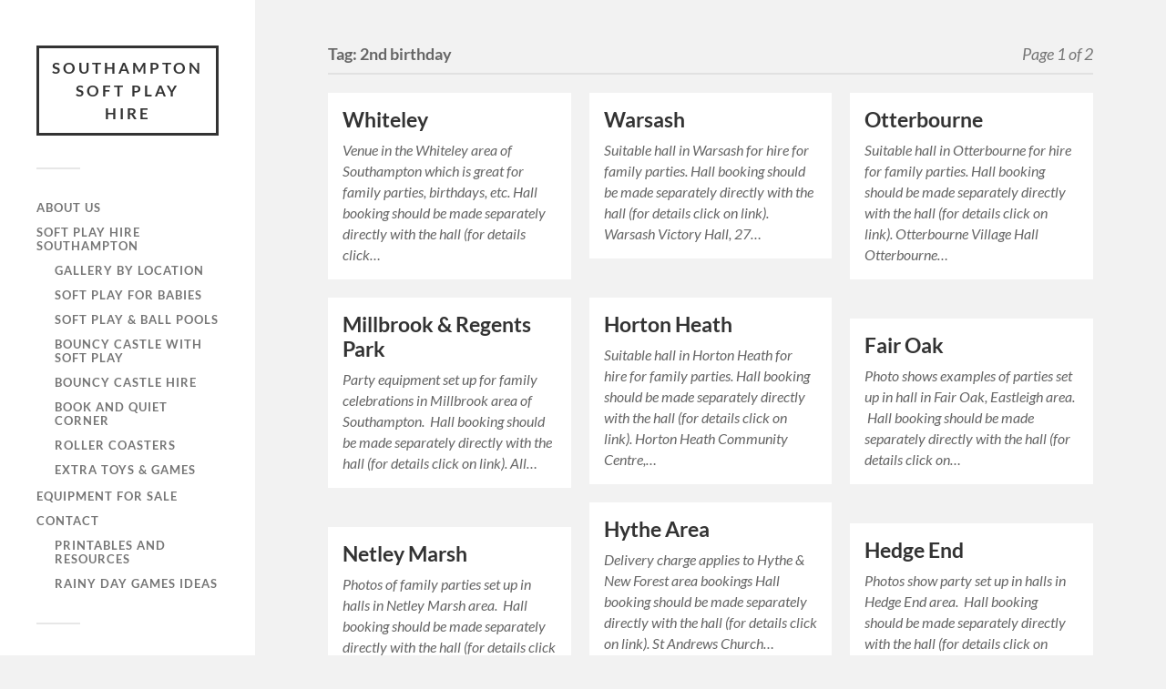

--- FILE ---
content_type: text/html; charset=UTF-8
request_url: https://www.southamptonsoftplayhire.co.uk/tag/2nd-birthday/
body_size: 10681
content:
<!DOCTYPE html>

<html class="no-js" lang="en-GB">

	<head profile="http://gmpg.org/xfn/11">
		
		<meta http-equiv="Content-Type" content="text/html; charset=UTF-8" />
		<meta name="viewport" content="width=device-width, initial-scale=1.0, maximum-scale=1.0, user-scalable=no" >
		 
		<meta name='robots' content='index, follow, max-image-preview:large, max-snippet:-1, max-video-preview:-1' />
<script>document.documentElement.className = document.documentElement.className.replace("no-js","js");</script>

	<!-- This site is optimized with the Yoast SEO plugin v24.5 - https://yoast.com/wordpress/plugins/seo/ -->
	<title>2nd birthday Archives - Southampton Soft Play Hire</title>
	<link rel="canonical" href="https://www.southamptonsoftplayhire.co.uk/tag/2nd-birthday/" />
	<link rel="next" href="https://www.southamptonsoftplayhire.co.uk/tag/2nd-birthday/page/2/" />
	<meta property="og:locale" content="en_GB" />
	<meta property="og:type" content="article" />
	<meta property="og:title" content="2nd birthday Archives - Southampton Soft Play Hire" />
	<meta property="og:url" content="https://www.southamptonsoftplayhire.co.uk/tag/2nd-birthday/" />
	<meta property="og:site_name" content="Southampton Soft Play Hire" />
	<meta name="twitter:card" content="summary_large_image" />
	<script type="application/ld+json" class="yoast-schema-graph">{"@context":"https://schema.org","@graph":[{"@type":"CollectionPage","@id":"https://www.southamptonsoftplayhire.co.uk/tag/2nd-birthday/","url":"https://www.southamptonsoftplayhire.co.uk/tag/2nd-birthday/","name":"2nd birthday Archives - Southampton Soft Play Hire","isPartOf":{"@id":"https://www.southamptonsoftplayhire.co.uk/#website"},"breadcrumb":{"@id":"https://www.southamptonsoftplayhire.co.uk/tag/2nd-birthday/#breadcrumb"},"inLanguage":"en-GB"},{"@type":"BreadcrumbList","@id":"https://www.southamptonsoftplayhire.co.uk/tag/2nd-birthday/#breadcrumb","itemListElement":[{"@type":"ListItem","position":1,"name":"Home","item":"https://www.southamptonsoftplayhire.co.uk/"},{"@type":"ListItem","position":2,"name":"2nd birthday"}]},{"@type":"WebSite","@id":"https://www.southamptonsoftplayhire.co.uk/#website","url":"https://www.southamptonsoftplayhire.co.uk/","name":"Southampton Soft Play Hire","description":"Bouncy Castle, Soft Play Hire - Southampton","potentialAction":[{"@type":"SearchAction","target":{"@type":"EntryPoint","urlTemplate":"https://www.southamptonsoftplayhire.co.uk/?s={search_term_string}"},"query-input":{"@type":"PropertyValueSpecification","valueRequired":true,"valueName":"search_term_string"}}],"inLanguage":"en-GB"}]}</script>
	<!-- / Yoast SEO plugin. -->


<link rel="alternate" type="application/rss+xml" title="Southampton Soft Play Hire &raquo; Feed" href="https://www.southamptonsoftplayhire.co.uk/feed/" />
<link rel="alternate" type="application/rss+xml" title="Southampton Soft Play Hire &raquo; 2nd birthday Tag Feed" href="https://www.southamptonsoftplayhire.co.uk/tag/2nd-birthday/feed/" />
<script type="text/javascript">
/* <![CDATA[ */
window._wpemojiSettings = {"baseUrl":"https:\/\/s.w.org\/images\/core\/emoji\/15.0.3\/72x72\/","ext":".png","svgUrl":"https:\/\/s.w.org\/images\/core\/emoji\/15.0.3\/svg\/","svgExt":".svg","source":{"concatemoji":"https:\/\/www.southamptonsoftplayhire.co.uk\/wp-includes\/js\/wp-emoji-release.min.js?ver=6.5.7"}};
/*! This file is auto-generated */
!function(i,n){var o,s,e;function c(e){try{var t={supportTests:e,timestamp:(new Date).valueOf()};sessionStorage.setItem(o,JSON.stringify(t))}catch(e){}}function p(e,t,n){e.clearRect(0,0,e.canvas.width,e.canvas.height),e.fillText(t,0,0);var t=new Uint32Array(e.getImageData(0,0,e.canvas.width,e.canvas.height).data),r=(e.clearRect(0,0,e.canvas.width,e.canvas.height),e.fillText(n,0,0),new Uint32Array(e.getImageData(0,0,e.canvas.width,e.canvas.height).data));return t.every(function(e,t){return e===r[t]})}function u(e,t,n){switch(t){case"flag":return n(e,"\ud83c\udff3\ufe0f\u200d\u26a7\ufe0f","\ud83c\udff3\ufe0f\u200b\u26a7\ufe0f")?!1:!n(e,"\ud83c\uddfa\ud83c\uddf3","\ud83c\uddfa\u200b\ud83c\uddf3")&&!n(e,"\ud83c\udff4\udb40\udc67\udb40\udc62\udb40\udc65\udb40\udc6e\udb40\udc67\udb40\udc7f","\ud83c\udff4\u200b\udb40\udc67\u200b\udb40\udc62\u200b\udb40\udc65\u200b\udb40\udc6e\u200b\udb40\udc67\u200b\udb40\udc7f");case"emoji":return!n(e,"\ud83d\udc26\u200d\u2b1b","\ud83d\udc26\u200b\u2b1b")}return!1}function f(e,t,n){var r="undefined"!=typeof WorkerGlobalScope&&self instanceof WorkerGlobalScope?new OffscreenCanvas(300,150):i.createElement("canvas"),a=r.getContext("2d",{willReadFrequently:!0}),o=(a.textBaseline="top",a.font="600 32px Arial",{});return e.forEach(function(e){o[e]=t(a,e,n)}),o}function t(e){var t=i.createElement("script");t.src=e,t.defer=!0,i.head.appendChild(t)}"undefined"!=typeof Promise&&(o="wpEmojiSettingsSupports",s=["flag","emoji"],n.supports={everything:!0,everythingExceptFlag:!0},e=new Promise(function(e){i.addEventListener("DOMContentLoaded",e,{once:!0})}),new Promise(function(t){var n=function(){try{var e=JSON.parse(sessionStorage.getItem(o));if("object"==typeof e&&"number"==typeof e.timestamp&&(new Date).valueOf()<e.timestamp+604800&&"object"==typeof e.supportTests)return e.supportTests}catch(e){}return null}();if(!n){if("undefined"!=typeof Worker&&"undefined"!=typeof OffscreenCanvas&&"undefined"!=typeof URL&&URL.createObjectURL&&"undefined"!=typeof Blob)try{var e="postMessage("+f.toString()+"("+[JSON.stringify(s),u.toString(),p.toString()].join(",")+"));",r=new Blob([e],{type:"text/javascript"}),a=new Worker(URL.createObjectURL(r),{name:"wpTestEmojiSupports"});return void(a.onmessage=function(e){c(n=e.data),a.terminate(),t(n)})}catch(e){}c(n=f(s,u,p))}t(n)}).then(function(e){for(var t in e)n.supports[t]=e[t],n.supports.everything=n.supports.everything&&n.supports[t],"flag"!==t&&(n.supports.everythingExceptFlag=n.supports.everythingExceptFlag&&n.supports[t]);n.supports.everythingExceptFlag=n.supports.everythingExceptFlag&&!n.supports.flag,n.DOMReady=!1,n.readyCallback=function(){n.DOMReady=!0}}).then(function(){return e}).then(function(){var e;n.supports.everything||(n.readyCallback(),(e=n.source||{}).concatemoji?t(e.concatemoji):e.wpemoji&&e.twemoji&&(t(e.twemoji),t(e.wpemoji)))}))}((window,document),window._wpemojiSettings);
/* ]]> */
</script>
<style id='wp-emoji-styles-inline-css' type='text/css'>

	img.wp-smiley, img.emoji {
		display: inline !important;
		border: none !important;
		box-shadow: none !important;
		height: 1em !important;
		width: 1em !important;
		margin: 0 0.07em !important;
		vertical-align: -0.1em !important;
		background: none !important;
		padding: 0 !important;
	}
</style>
<link rel='stylesheet' id='wp-block-library-css' href='https://www.southamptonsoftplayhire.co.uk/wp-includes/css/dist/block-library/style.min.css?ver=6.5.7' type='text/css' media='all' />
<style id='classic-theme-styles-inline-css' type='text/css'>
/*! This file is auto-generated */
.wp-block-button__link{color:#fff;background-color:#32373c;border-radius:9999px;box-shadow:none;text-decoration:none;padding:calc(.667em + 2px) calc(1.333em + 2px);font-size:1.125em}.wp-block-file__button{background:#32373c;color:#fff;text-decoration:none}
</style>
<style id='global-styles-inline-css' type='text/css'>
body{--wp--preset--color--black: #333;--wp--preset--color--cyan-bluish-gray: #abb8c3;--wp--preset--color--white: #fff;--wp--preset--color--pale-pink: #f78da7;--wp--preset--color--vivid-red: #cf2e2e;--wp--preset--color--luminous-vivid-orange: #ff6900;--wp--preset--color--luminous-vivid-amber: #fcb900;--wp--preset--color--light-green-cyan: #7bdcb5;--wp--preset--color--vivid-green-cyan: #00d084;--wp--preset--color--pale-cyan-blue: #8ed1fc;--wp--preset--color--vivid-cyan-blue: #0693e3;--wp--preset--color--vivid-purple: #9b51e0;--wp--preset--color--accent: #019EBD;--wp--preset--color--dark-gray: #444;--wp--preset--color--medium-gray: #666;--wp--preset--color--light-gray: #767676;--wp--preset--gradient--vivid-cyan-blue-to-vivid-purple: linear-gradient(135deg,rgba(6,147,227,1) 0%,rgb(155,81,224) 100%);--wp--preset--gradient--light-green-cyan-to-vivid-green-cyan: linear-gradient(135deg,rgb(122,220,180) 0%,rgb(0,208,130) 100%);--wp--preset--gradient--luminous-vivid-amber-to-luminous-vivid-orange: linear-gradient(135deg,rgba(252,185,0,1) 0%,rgba(255,105,0,1) 100%);--wp--preset--gradient--luminous-vivid-orange-to-vivid-red: linear-gradient(135deg,rgba(255,105,0,1) 0%,rgb(207,46,46) 100%);--wp--preset--gradient--very-light-gray-to-cyan-bluish-gray: linear-gradient(135deg,rgb(238,238,238) 0%,rgb(169,184,195) 100%);--wp--preset--gradient--cool-to-warm-spectrum: linear-gradient(135deg,rgb(74,234,220) 0%,rgb(151,120,209) 20%,rgb(207,42,186) 40%,rgb(238,44,130) 60%,rgb(251,105,98) 80%,rgb(254,248,76) 100%);--wp--preset--gradient--blush-light-purple: linear-gradient(135deg,rgb(255,206,236) 0%,rgb(152,150,240) 100%);--wp--preset--gradient--blush-bordeaux: linear-gradient(135deg,rgb(254,205,165) 0%,rgb(254,45,45) 50%,rgb(107,0,62) 100%);--wp--preset--gradient--luminous-dusk: linear-gradient(135deg,rgb(255,203,112) 0%,rgb(199,81,192) 50%,rgb(65,88,208) 100%);--wp--preset--gradient--pale-ocean: linear-gradient(135deg,rgb(255,245,203) 0%,rgb(182,227,212) 50%,rgb(51,167,181) 100%);--wp--preset--gradient--electric-grass: linear-gradient(135deg,rgb(202,248,128) 0%,rgb(113,206,126) 100%);--wp--preset--gradient--midnight: linear-gradient(135deg,rgb(2,3,129) 0%,rgb(40,116,252) 100%);--wp--preset--font-size--small: 16px;--wp--preset--font-size--medium: 20px;--wp--preset--font-size--large: 24px;--wp--preset--font-size--x-large: 42px;--wp--preset--font-size--normal: 18px;--wp--preset--font-size--larger: 27px;--wp--preset--spacing--20: 0.44rem;--wp--preset--spacing--30: 0.67rem;--wp--preset--spacing--40: 1rem;--wp--preset--spacing--50: 1.5rem;--wp--preset--spacing--60: 2.25rem;--wp--preset--spacing--70: 3.38rem;--wp--preset--spacing--80: 5.06rem;--wp--preset--shadow--natural: 6px 6px 9px rgba(0, 0, 0, 0.2);--wp--preset--shadow--deep: 12px 12px 50px rgba(0, 0, 0, 0.4);--wp--preset--shadow--sharp: 6px 6px 0px rgba(0, 0, 0, 0.2);--wp--preset--shadow--outlined: 6px 6px 0px -3px rgba(255, 255, 255, 1), 6px 6px rgba(0, 0, 0, 1);--wp--preset--shadow--crisp: 6px 6px 0px rgba(0, 0, 0, 1);}:where(.is-layout-flex){gap: 0.5em;}:where(.is-layout-grid){gap: 0.5em;}body .is-layout-flex{display: flex;}body .is-layout-flex{flex-wrap: wrap;align-items: center;}body .is-layout-flex > *{margin: 0;}body .is-layout-grid{display: grid;}body .is-layout-grid > *{margin: 0;}:where(.wp-block-columns.is-layout-flex){gap: 2em;}:where(.wp-block-columns.is-layout-grid){gap: 2em;}:where(.wp-block-post-template.is-layout-flex){gap: 1.25em;}:where(.wp-block-post-template.is-layout-grid){gap: 1.25em;}.has-black-color{color: var(--wp--preset--color--black) !important;}.has-cyan-bluish-gray-color{color: var(--wp--preset--color--cyan-bluish-gray) !important;}.has-white-color{color: var(--wp--preset--color--white) !important;}.has-pale-pink-color{color: var(--wp--preset--color--pale-pink) !important;}.has-vivid-red-color{color: var(--wp--preset--color--vivid-red) !important;}.has-luminous-vivid-orange-color{color: var(--wp--preset--color--luminous-vivid-orange) !important;}.has-luminous-vivid-amber-color{color: var(--wp--preset--color--luminous-vivid-amber) !important;}.has-light-green-cyan-color{color: var(--wp--preset--color--light-green-cyan) !important;}.has-vivid-green-cyan-color{color: var(--wp--preset--color--vivid-green-cyan) !important;}.has-pale-cyan-blue-color{color: var(--wp--preset--color--pale-cyan-blue) !important;}.has-vivid-cyan-blue-color{color: var(--wp--preset--color--vivid-cyan-blue) !important;}.has-vivid-purple-color{color: var(--wp--preset--color--vivid-purple) !important;}.has-black-background-color{background-color: var(--wp--preset--color--black) !important;}.has-cyan-bluish-gray-background-color{background-color: var(--wp--preset--color--cyan-bluish-gray) !important;}.has-white-background-color{background-color: var(--wp--preset--color--white) !important;}.has-pale-pink-background-color{background-color: var(--wp--preset--color--pale-pink) !important;}.has-vivid-red-background-color{background-color: var(--wp--preset--color--vivid-red) !important;}.has-luminous-vivid-orange-background-color{background-color: var(--wp--preset--color--luminous-vivid-orange) !important;}.has-luminous-vivid-amber-background-color{background-color: var(--wp--preset--color--luminous-vivid-amber) !important;}.has-light-green-cyan-background-color{background-color: var(--wp--preset--color--light-green-cyan) !important;}.has-vivid-green-cyan-background-color{background-color: var(--wp--preset--color--vivid-green-cyan) !important;}.has-pale-cyan-blue-background-color{background-color: var(--wp--preset--color--pale-cyan-blue) !important;}.has-vivid-cyan-blue-background-color{background-color: var(--wp--preset--color--vivid-cyan-blue) !important;}.has-vivid-purple-background-color{background-color: var(--wp--preset--color--vivid-purple) !important;}.has-black-border-color{border-color: var(--wp--preset--color--black) !important;}.has-cyan-bluish-gray-border-color{border-color: var(--wp--preset--color--cyan-bluish-gray) !important;}.has-white-border-color{border-color: var(--wp--preset--color--white) !important;}.has-pale-pink-border-color{border-color: var(--wp--preset--color--pale-pink) !important;}.has-vivid-red-border-color{border-color: var(--wp--preset--color--vivid-red) !important;}.has-luminous-vivid-orange-border-color{border-color: var(--wp--preset--color--luminous-vivid-orange) !important;}.has-luminous-vivid-amber-border-color{border-color: var(--wp--preset--color--luminous-vivid-amber) !important;}.has-light-green-cyan-border-color{border-color: var(--wp--preset--color--light-green-cyan) !important;}.has-vivid-green-cyan-border-color{border-color: var(--wp--preset--color--vivid-green-cyan) !important;}.has-pale-cyan-blue-border-color{border-color: var(--wp--preset--color--pale-cyan-blue) !important;}.has-vivid-cyan-blue-border-color{border-color: var(--wp--preset--color--vivid-cyan-blue) !important;}.has-vivid-purple-border-color{border-color: var(--wp--preset--color--vivid-purple) !important;}.has-vivid-cyan-blue-to-vivid-purple-gradient-background{background: var(--wp--preset--gradient--vivid-cyan-blue-to-vivid-purple) !important;}.has-light-green-cyan-to-vivid-green-cyan-gradient-background{background: var(--wp--preset--gradient--light-green-cyan-to-vivid-green-cyan) !important;}.has-luminous-vivid-amber-to-luminous-vivid-orange-gradient-background{background: var(--wp--preset--gradient--luminous-vivid-amber-to-luminous-vivid-orange) !important;}.has-luminous-vivid-orange-to-vivid-red-gradient-background{background: var(--wp--preset--gradient--luminous-vivid-orange-to-vivid-red) !important;}.has-very-light-gray-to-cyan-bluish-gray-gradient-background{background: var(--wp--preset--gradient--very-light-gray-to-cyan-bluish-gray) !important;}.has-cool-to-warm-spectrum-gradient-background{background: var(--wp--preset--gradient--cool-to-warm-spectrum) !important;}.has-blush-light-purple-gradient-background{background: var(--wp--preset--gradient--blush-light-purple) !important;}.has-blush-bordeaux-gradient-background{background: var(--wp--preset--gradient--blush-bordeaux) !important;}.has-luminous-dusk-gradient-background{background: var(--wp--preset--gradient--luminous-dusk) !important;}.has-pale-ocean-gradient-background{background: var(--wp--preset--gradient--pale-ocean) !important;}.has-electric-grass-gradient-background{background: var(--wp--preset--gradient--electric-grass) !important;}.has-midnight-gradient-background{background: var(--wp--preset--gradient--midnight) !important;}.has-small-font-size{font-size: var(--wp--preset--font-size--small) !important;}.has-medium-font-size{font-size: var(--wp--preset--font-size--medium) !important;}.has-large-font-size{font-size: var(--wp--preset--font-size--large) !important;}.has-x-large-font-size{font-size: var(--wp--preset--font-size--x-large) !important;}
.wp-block-navigation a:where(:not(.wp-element-button)){color: inherit;}
:where(.wp-block-post-template.is-layout-flex){gap: 1.25em;}:where(.wp-block-post-template.is-layout-grid){gap: 1.25em;}
:where(.wp-block-columns.is-layout-flex){gap: 2em;}:where(.wp-block-columns.is-layout-grid){gap: 2em;}
.wp-block-pullquote{font-size: 1.5em;line-height: 1.6;}
</style>
<style id='akismet-widget-style-inline-css' type='text/css'>

			.a-stats {
				--akismet-color-mid-green: #357b49;
				--akismet-color-white: #fff;
				--akismet-color-light-grey: #f6f7f7;

				max-width: 350px;
				width: auto;
			}

			.a-stats * {
				all: unset;
				box-sizing: border-box;
			}

			.a-stats strong {
				font-weight: 600;
			}

			.a-stats a.a-stats__link,
			.a-stats a.a-stats__link:visited,
			.a-stats a.a-stats__link:active {
				background: var(--akismet-color-mid-green);
				border: none;
				box-shadow: none;
				border-radius: 8px;
				color: var(--akismet-color-white);
				cursor: pointer;
				display: block;
				font-family: -apple-system, BlinkMacSystemFont, 'Segoe UI', 'Roboto', 'Oxygen-Sans', 'Ubuntu', 'Cantarell', 'Helvetica Neue', sans-serif;
				font-weight: 500;
				padding: 12px;
				text-align: center;
				text-decoration: none;
				transition: all 0.2s ease;
			}

			/* Extra specificity to deal with TwentyTwentyOne focus style */
			.widget .a-stats a.a-stats__link:focus {
				background: var(--akismet-color-mid-green);
				color: var(--akismet-color-white);
				text-decoration: none;
			}

			.a-stats a.a-stats__link:hover {
				filter: brightness(110%);
				box-shadow: 0 4px 12px rgba(0, 0, 0, 0.06), 0 0 2px rgba(0, 0, 0, 0.16);
			}

			.a-stats .count {
				color: var(--akismet-color-white);
				display: block;
				font-size: 1.5em;
				line-height: 1.4;
				padding: 0 13px;
				white-space: nowrap;
			}
		
</style>
<link rel='stylesheet' id='__EPYT__style-css' href='https://usercontent.one/wp/www.southamptonsoftplayhire.co.uk/wp-content/plugins/youtube-embed-plus/styles/ytprefs.min.css?ver=14.2.3&media=1712744539' type='text/css' media='all' />
<style id='__EPYT__style-inline-css' type='text/css'>

                .epyt-gallery-thumb {
                        width: 33.333%;
                }
                
</style>
<link rel='stylesheet' id='fukasawa_googleFonts-css' href='https://usercontent.one/wp/www.southamptonsoftplayhire.co.uk/wp-content/themes/fukasawa/assets/css/fonts.css?ver=6.5.7&media=1712744539' type='text/css' media='all' />
<link rel='stylesheet' id='fukasawa_genericons-css' href='https://usercontent.one/wp/www.southamptonsoftplayhire.co.uk/wp-content/themes/fukasawa/assets/fonts/genericons/genericons.css?ver=6.5.7&media=1712744539' type='text/css' media='all' />
<link rel='stylesheet' id='fukasawa_style-css' href='https://usercontent.one/wp/www.southamptonsoftplayhire.co.uk/wp-content/themes/fukasawa/style.css?media=1712744539' type='text/css' media='all' />
<script type="text/javascript" src="https://www.southamptonsoftplayhire.co.uk/wp-includes/js/jquery/jquery.min.js?ver=3.7.1" id="jquery-core-js"></script>
<script type="text/javascript" src="https://www.southamptonsoftplayhire.co.uk/wp-includes/js/jquery/jquery-migrate.min.js?ver=3.4.1" id="jquery-migrate-js"></script>
<script type="text/javascript" src="https://usercontent.one/wp/www.southamptonsoftplayhire.co.uk/wp-content/themes/fukasawa/assets/js/flexslider.js?media=1712744539?ver=1" id="fukasawa_flexslider-js"></script>
<script type="text/javascript" id="__ytprefs__-js-extra">
/* <![CDATA[ */
var _EPYT_ = {"ajaxurl":"https:\/\/www.southamptonsoftplayhire.co.uk\/wp-admin\/admin-ajax.php","security":"799ae1abd1","gallery_scrolloffset":"20","eppathtoscripts":"https:\/\/www.southamptonsoftplayhire.co.uk\/wp-content\/plugins\/youtube-embed-plus\/scripts\/","eppath":"https:\/\/www.southamptonsoftplayhire.co.uk\/wp-content\/plugins\/youtube-embed-plus\/","epresponsiveselector":"[\"iframe.__youtube_prefs_widget__\"]","epdovol":"1","version":"14.2.3","evselector":"iframe.__youtube_prefs__[src], iframe[src*=\"youtube.com\/embed\/\"], iframe[src*=\"youtube-nocookie.com\/embed\/\"]","ajax_compat":"","maxres_facade":"eager","ytapi_load":"light","pause_others":"","stopMobileBuffer":"1","facade_mode":"","not_live_on_channel":""};
/* ]]> */
</script>
<script type="text/javascript" src="https://usercontent.one/wp/www.southamptonsoftplayhire.co.uk/wp-content/plugins/youtube-embed-plus/scripts/ytprefs.min.js?ver=14.2.3&media=1712744539" id="__ytprefs__-js"></script>
<link rel="https://api.w.org/" href="https://www.southamptonsoftplayhire.co.uk/wp-json/" /><link rel="alternate" type="application/json" href="https://www.southamptonsoftplayhire.co.uk/wp-json/wp/v2/tags/134" /><link rel="EditURI" type="application/rsd+xml" title="RSD" href="https://www.southamptonsoftplayhire.co.uk/xmlrpc.php?rsd" />
<meta name="generator" content="WordPress 6.5.7" />
<style>[class*=" icon-oc-"],[class^=icon-oc-]{speak:none;font-style:normal;font-weight:400;font-variant:normal;text-transform:none;line-height:1;-webkit-font-smoothing:antialiased;-moz-osx-font-smoothing:grayscale}.icon-oc-one-com-white-32px-fill:before{content:"901"}.icon-oc-one-com:before{content:"900"}#one-com-icon,.toplevel_page_onecom-wp .wp-menu-image{speak:none;display:flex;align-items:center;justify-content:center;text-transform:none;line-height:1;-webkit-font-smoothing:antialiased;-moz-osx-font-smoothing:grayscale}.onecom-wp-admin-bar-item>a,.toplevel_page_onecom-wp>.wp-menu-name{font-size:16px;font-weight:400;line-height:1}.toplevel_page_onecom-wp>.wp-menu-name img{width:69px;height:9px;}.wp-submenu-wrap.wp-submenu>.wp-submenu-head>img{width:88px;height:auto}.onecom-wp-admin-bar-item>a img{height:7px!important}.onecom-wp-admin-bar-item>a img,.toplevel_page_onecom-wp>.wp-menu-name img{opacity:.8}.onecom-wp-admin-bar-item.hover>a img,.toplevel_page_onecom-wp.wp-has-current-submenu>.wp-menu-name img,li.opensub>a.toplevel_page_onecom-wp>.wp-menu-name img{opacity:1}#one-com-icon:before,.onecom-wp-admin-bar-item>a:before,.toplevel_page_onecom-wp>.wp-menu-image:before{content:'';position:static!important;background-color:rgba(240,245,250,.4);border-radius:102px;width:18px;height:18px;padding:0!important}.onecom-wp-admin-bar-item>a:before{width:14px;height:14px}.onecom-wp-admin-bar-item.hover>a:before,.toplevel_page_onecom-wp.opensub>a>.wp-menu-image:before,.toplevel_page_onecom-wp.wp-has-current-submenu>.wp-menu-image:before{background-color:#76b82a}.onecom-wp-admin-bar-item>a{display:inline-flex!important;align-items:center;justify-content:center}#one-com-logo-wrapper{font-size:4em}#one-com-icon{vertical-align:middle}.imagify-welcome{display:none !important;}</style><!-- Customizer CSS --><style type="text/css"></style><!--/Customizer CSS--><link rel="icon" href="https://usercontent.one/wp/www.southamptonsoftplayhire.co.uk/wp-content/uploads/2017/03/Rody-icon-Image-88x88.jpg?media=1712744539" sizes="32x32" />
<link rel="icon" href="https://usercontent.one/wp/www.southamptonsoftplayhire.co.uk/wp-content/uploads/2017/03/Rody-icon-Image.jpg?media=1712744539" sizes="192x192" />
<link rel="apple-touch-icon" href="https://usercontent.one/wp/www.southamptonsoftplayhire.co.uk/wp-content/uploads/2017/03/Rody-icon-Image.jpg?media=1712744539" />
<meta name="msapplication-TileImage" content="https://usercontent.one/wp/www.southamptonsoftplayhire.co.uk/wp-content/uploads/2017/03/Rody-icon-Image.jpg?media=1712744539" />
	
	</head>
	
	<body data-rsssl=1 class="archive tag tag-2nd-birthday tag-134 wp-is-not-mobile">

		
		<a class="skip-link button" href="#site-content">Skip to the content</a>
	
		<div class="mobile-navigation">
	
			<ul class="mobile-menu">
						
				<li id="menu-item-2510" class="menu-item menu-item-type-post_type menu-item-object-page menu-item-2510"><a href="https://www.southamptonsoftplayhire.co.uk/about-us/">About Us</a></li>
<li id="menu-item-46" class="menu-item menu-item-type-post_type menu-item-object-page menu-item-home menu-item-has-children menu-item-46"><a href="https://www.southamptonsoftplayhire.co.uk/">Soft Play Hire Southampton</a>
<ul class="sub-menu">
	<li id="menu-item-45" class="menu-item menu-item-type-post_type menu-item-object-page menu-item-45"><a href="https://www.southamptonsoftplayhire.co.uk/about/">Gallery by Location</a></li>
	<li id="menu-item-40" class="menu-item menu-item-type-post_type menu-item-object-page menu-item-40"><a href="https://www.southamptonsoftplayhire.co.uk/bouncy-castle-hire-southampton/baby-soft-play/">Soft Play for Babies</a></li>
	<li id="menu-item-39" class="menu-item menu-item-type-post_type menu-item-object-page menu-item-39"><a href="https://www.southamptonsoftplayhire.co.uk/bouncy-castle-hire-southampton/soft-play/">Soft Play &#038; Ball Pools</a></li>
	<li id="menu-item-41" class="menu-item menu-item-type-post_type menu-item-object-page menu-item-41"><a href="https://www.southamptonsoftplayhire.co.uk/bouncy-castle-hire-southampton/castle-soft-play/">Bouncy Castle with Soft Play</a></li>
	<li id="menu-item-2580" class="menu-item menu-item-type-post_type menu-item-object-page menu-item-2580"><a href="https://www.southamptonsoftplayhire.co.uk/bouncy-castles-for-hire/">Bouncy Castle Hire</a></li>
	<li id="menu-item-2365" class="menu-item menu-item-type-post_type menu-item-object-page menu-item-2365"><a href="https://www.southamptonsoftplayhire.co.uk/book-and-quiet-corner/">Book and Quiet Corner</a></li>
	<li id="menu-item-2557" class="menu-item menu-item-type-post_type menu-item-object-page menu-item-2557"><a href="https://www.southamptonsoftplayhire.co.uk/roller-coasters-2/">Roller Coasters</a></li>
	<li id="menu-item-44" class="menu-item menu-item-type-post_type menu-item-object-page menu-item-44"><a href="https://www.southamptonsoftplayhire.co.uk/bouncy-castle-hire-southampton/others/">Extra Toys &#038; Games</a></li>
</ul>
</li>
<li id="menu-item-2992" class="menu-item menu-item-type-post_type menu-item-object-page menu-item-2992"><a href="https://www.southamptonsoftplayhire.co.uk/for-sale/">Equipment for Sale</a></li>
<li id="menu-item-424" class="menu-item menu-item-type-post_type menu-item-object-page menu-item-has-children menu-item-424"><a href="https://www.southamptonsoftplayhire.co.uk/contact/">Contact</a>
<ul class="sub-menu">
	<li id="menu-item-2769" class="menu-item menu-item-type-post_type menu-item-object-page menu-item-2769"><a href="https://www.southamptonsoftplayhire.co.uk/printables-and-resources/">Printables and Resources</a></li>
	<li id="menu-item-2795" class="menu-item menu-item-type-post_type menu-item-object-page menu-item-2795"><a href="https://www.southamptonsoftplayhire.co.uk/rainy-day-games/">Rainy Day Games Ideas</a></li>
</ul>
</li>
				
			 </ul>
		 
		</div><!-- .mobile-navigation -->
	
		<div class="sidebar">
		
					
				<div class="blog-title">
					<a href="https://www.southamptonsoftplayhire.co.uk" rel="home">Southampton Soft Play Hire</a>
				</div>
				
						
			<button type="button" class="nav-toggle">
			
				<div class="bars">
					<div class="bar"></div>
					<div class="bar"></div>
					<div class="bar"></div>
				</div>
				
				<p>
					<span class="menu">Menu</span>
					<span class="close">Close</span>
				</p>
			
			</button>
			
			<ul class="main-menu">
				<li id="menu-item-2510" class="menu-item menu-item-type-post_type menu-item-object-page menu-item-2510"><a href="https://www.southamptonsoftplayhire.co.uk/about-us/">About Us</a></li>
<li id="menu-item-46" class="menu-item menu-item-type-post_type menu-item-object-page menu-item-home menu-item-has-children menu-item-46"><a href="https://www.southamptonsoftplayhire.co.uk/">Soft Play Hire Southampton</a>
<ul class="sub-menu">
	<li id="menu-item-45" class="menu-item menu-item-type-post_type menu-item-object-page menu-item-45"><a href="https://www.southamptonsoftplayhire.co.uk/about/">Gallery by Location</a></li>
	<li id="menu-item-40" class="menu-item menu-item-type-post_type menu-item-object-page menu-item-40"><a href="https://www.southamptonsoftplayhire.co.uk/bouncy-castle-hire-southampton/baby-soft-play/">Soft Play for Babies</a></li>
	<li id="menu-item-39" class="menu-item menu-item-type-post_type menu-item-object-page menu-item-39"><a href="https://www.southamptonsoftplayhire.co.uk/bouncy-castle-hire-southampton/soft-play/">Soft Play &#038; Ball Pools</a></li>
	<li id="menu-item-41" class="menu-item menu-item-type-post_type menu-item-object-page menu-item-41"><a href="https://www.southamptonsoftplayhire.co.uk/bouncy-castle-hire-southampton/castle-soft-play/">Bouncy Castle with Soft Play</a></li>
	<li id="menu-item-2580" class="menu-item menu-item-type-post_type menu-item-object-page menu-item-2580"><a href="https://www.southamptonsoftplayhire.co.uk/bouncy-castles-for-hire/">Bouncy Castle Hire</a></li>
	<li id="menu-item-2365" class="menu-item menu-item-type-post_type menu-item-object-page menu-item-2365"><a href="https://www.southamptonsoftplayhire.co.uk/book-and-quiet-corner/">Book and Quiet Corner</a></li>
	<li id="menu-item-2557" class="menu-item menu-item-type-post_type menu-item-object-page menu-item-2557"><a href="https://www.southamptonsoftplayhire.co.uk/roller-coasters-2/">Roller Coasters</a></li>
	<li id="menu-item-44" class="menu-item menu-item-type-post_type menu-item-object-page menu-item-44"><a href="https://www.southamptonsoftplayhire.co.uk/bouncy-castle-hire-southampton/others/">Extra Toys &#038; Games</a></li>
</ul>
</li>
<li id="menu-item-2992" class="menu-item menu-item-type-post_type menu-item-object-page menu-item-2992"><a href="https://www.southamptonsoftplayhire.co.uk/for-sale/">Equipment for Sale</a></li>
<li id="menu-item-424" class="menu-item menu-item-type-post_type menu-item-object-page menu-item-has-children menu-item-424"><a href="https://www.southamptonsoftplayhire.co.uk/contact/">Contact</a>
<ul class="sub-menu">
	<li id="menu-item-2769" class="menu-item menu-item-type-post_type menu-item-object-page menu-item-2769"><a href="https://www.southamptonsoftplayhire.co.uk/printables-and-resources/">Printables and Resources</a></li>
	<li id="menu-item-2795" class="menu-item menu-item-type-post_type menu-item-object-page menu-item-2795"><a href="https://www.southamptonsoftplayhire.co.uk/rainy-day-games/">Rainy Day Games Ideas</a></li>
</ul>
</li>
			</ul><!-- .main-menu -->

							<div class="widgets">
					<div id="text-2" class="widget widget_text"><div class="widget-content clear">			<div class="textwidget"><p>Southampton Soft Play Hire have been providing children's party equipment in the local area since 2001 as JW Bouncy Castles.</p>
</div>
		</div></div><div id="nav_menu-3" class="widget widget_nav_menu"><div class="widget-content clear"><h3 class="widget-title">Hall Hire by Area</h3><div class="menu-southampton-hall-hire-by-area-container"><ul id="menu-southampton-hall-hire-by-area" class="menu"><li id="menu-item-811" class="menu-item menu-item-type-post_type menu-item-object-page menu-item-811"><a href="https://www.southamptonsoftplayhire.co.uk/ashurst-colbury/">Ashurst &#038; Colbury</a></li>
<li id="menu-item-1772" class="menu-item menu-item-type-post_type menu-item-object-page menu-item-1772"><a href="https://www.southamptonsoftplayhire.co.uk/awbridge/">Awbridge</a></li>
<li id="menu-item-814" class="menu-item menu-item-type-post_type menu-item-object-page menu-item-814"><a href="https://www.southamptonsoftplayhire.co.uk/bartley/">Bartley</a></li>
<li id="menu-item-287" class="menu-item menu-item-type-post_type menu-item-object-page menu-item-287"><a href="https://www.southamptonsoftplayhire.co.uk/bassett/">Bassett</a></li>
<li id="menu-item-813" class="menu-item menu-item-type-post_type menu-item-object-page menu-item-813"><a href="https://www.southamptonsoftplayhire.co.uk/bishops-waltham/">Bishops Waltham</a></li>
<li id="menu-item-212" class="menu-item menu-item-type-post_type menu-item-object-page menu-item-212"><a href="https://www.southamptonsoftplayhire.co.uk/bitterne/">Bitterne</a></li>
<li id="menu-item-812" class="menu-item menu-item-type-post_type menu-item-object-page menu-item-812"><a href="https://www.southamptonsoftplayhire.co.uk/botley/">Botley</a></li>
<li id="menu-item-118" class="menu-item menu-item-type-post_type menu-item-object-page menu-item-118"><a href="https://www.southamptonsoftplayhire.co.uk/braishfield/">Braishfield</a></li>
<li id="menu-item-629" class="menu-item menu-item-type-post_type menu-item-object-page menu-item-629"><a href="https://www.southamptonsoftplayhire.co.uk/bramshaw-2/">Bramshaw</a></li>
<li id="menu-item-630" class="menu-item menu-item-type-post_type menu-item-object-page menu-item-630"><a href="https://www.southamptonsoftplayhire.co.uk/burridge/">Burridge</a></li>
<li id="menu-item-286" class="menu-item menu-item-type-post_type menu-item-object-page menu-item-286"><a href="https://www.southamptonsoftplayhire.co.uk/bursledon/">Bursledon</a></li>
<li id="menu-item-628" class="menu-item menu-item-type-post_type menu-item-object-page menu-item-628"><a href="https://www.southamptonsoftplayhire.co.uk/butlocks-heath/">Butlocks Heath</a></li>
<li id="menu-item-619" class="menu-item menu-item-type-post_type menu-item-object-page menu-item-619"><a href="https://www.southamptonsoftplayhire.co.uk/chandlers-ford/">Chandlers Ford</a></li>
<li id="menu-item-645" class="menu-item menu-item-type-post_type menu-item-object-page menu-item-645"><a href="https://www.southamptonsoftplayhire.co.uk/chilworth-2/">Chilworth</a></li>
<li id="menu-item-211" class="menu-item menu-item-type-post_type menu-item-object-page menu-item-211"><a href="https://www.southamptonsoftplayhire.co.uk/colden-common/">Colden Common</a></li>
<li id="menu-item-810" class="menu-item menu-item-type-post_type menu-item-object-page menu-item-810"><a href="https://www.southamptonsoftplayhire.co.uk/copythorne/">Copythorne</a></li>
<li id="menu-item-809" class="menu-item menu-item-type-post_type menu-item-object-page menu-item-809"><a href="https://www.southamptonsoftplayhire.co.uk/curdridge/">Curdridge</a></li>
<li id="menu-item-1074" class="menu-item menu-item-type-post_type menu-item-object-page menu-item-1074"><a href="https://www.southamptonsoftplayhire.co.uk/droxford/">Droxford</a></li>
<li id="menu-item-213" class="menu-item menu-item-type-post_type menu-item-object-page menu-item-213"><a href="https://www.southamptonsoftplayhire.co.uk/durley/">Durley</a></li>
<li id="menu-item-808" class="menu-item menu-item-type-post_type menu-item-object-page menu-item-808"><a href="https://www.southamptonsoftplayhire.co.uk/east-boldre-3/">East Boldre</a></li>
<li id="menu-item-631" class="menu-item menu-item-type-post_type menu-item-object-page menu-item-631"><a href="https://www.southamptonsoftplayhire.co.uk/eastleigh/">Eastleigh</a></li>
<li id="menu-item-624" class="menu-item menu-item-type-post_type menu-item-object-page menu-item-624"><a href="https://www.southamptonsoftplayhire.co.uk/exbury/">Exbury</a></li>
<li id="menu-item-740" class="menu-item menu-item-type-post_type menu-item-object-page menu-item-740"><a href="https://www.southamptonsoftplayhire.co.uk/fair-oak/">Fair Oak</a></li>
<li id="menu-item-626" class="menu-item menu-item-type-post_type menu-item-object-page menu-item-626"><a href="https://www.southamptonsoftplayhire.co.uk/freemantle/">Freemantle</a></li>
<li id="menu-item-283" class="menu-item menu-item-type-post_type menu-item-object-page menu-item-283"><a href="https://www.southamptonsoftplayhire.co.uk/hamble/">Hamble</a></li>
<li id="menu-item-1773" class="menu-item menu-item-type-post_type menu-item-object-page menu-item-1773"><a href="https://www.southamptonsoftplayhire.co.uk/harefield/">Harefield</a></li>
<li id="menu-item-617" class="menu-item menu-item-type-post_type menu-item-object-page menu-item-617"><a href="https://www.southamptonsoftplayhire.co.uk/hedge-end/">Hedge End</a></li>
<li id="menu-item-348" class="menu-item menu-item-type-post_type menu-item-object-page menu-item-348"><a href="https://www.southamptonsoftplayhire.co.uk/highfield/">Highfield</a></li>
<li id="menu-item-807" class="menu-item menu-item-type-post_type menu-item-object-page menu-item-807"><a href="https://www.southamptonsoftplayhire.co.uk/horton-heath/">Horton Heath</a></li>
<li id="menu-item-711" class="menu-item menu-item-type-post_type menu-item-object-page menu-item-711"><a href="https://www.southamptonsoftplayhire.co.uk/hythe/">Hythe Area</a></li>
<li id="menu-item-349" class="menu-item menu-item-type-post_type menu-item-object-page menu-item-349"><a href="https://www.southamptonsoftplayhire.co.uk/itchen-abbas-avington/">Itchen Abbas &#038; Avington</a></li>
<li id="menu-item-623" class="menu-item menu-item-type-post_type menu-item-object-page menu-item-623"><a href="https://www.southamptonsoftplayhire.co.uk/locks-heath/">Locks Heath &#038; Park Gate</a></li>
<li id="menu-item-282" class="menu-item menu-item-type-post_type menu-item-object-page menu-item-282"><a href="https://www.southamptonsoftplayhire.co.uk/lordshill-lordswood/">Lordshill &#038; Lordswood</a></li>
<li id="menu-item-285" class="menu-item menu-item-type-post_type menu-item-object-page menu-item-285"><a href="https://www.southamptonsoftplayhire.co.uk/lowford/">Lowford</a></li>
<li id="menu-item-636" class="menu-item menu-item-type-post_type menu-item-object-page menu-item-636"><a href="https://www.southamptonsoftplayhire.co.uk/lyndhurst/">Lyndhurst</a></li>
<li id="menu-item-622" class="menu-item menu-item-type-post_type menu-item-object-page menu-item-622"><a href="https://www.southamptonsoftplayhire.co.uk/marchwood/">Marchwood</a></li>
<li id="menu-item-1771" class="menu-item menu-item-type-post_type menu-item-object-page menu-item-1771"><a href="https://www.southamptonsoftplayhire.co.uk/swanmore/">Meon Valley</a></li>
<li id="menu-item-806" class="menu-item menu-item-type-post_type menu-item-object-page menu-item-806"><a href="https://www.southamptonsoftplayhire.co.uk/merryoak/">Merryoak</a></li>
<li id="menu-item-805" class="menu-item menu-item-type-post_type menu-item-object-page menu-item-805"><a href="https://www.southamptonsoftplayhire.co.uk/millbrook/">Millbrook &#038; Regents Park</a></li>
<li id="menu-item-804" class="menu-item menu-item-type-post_type menu-item-object-page menu-item-804"><a href="https://www.southamptonsoftplayhire.co.uk/minstead/">Minstead</a></li>
<li id="menu-item-637" class="menu-item menu-item-type-post_type menu-item-object-page menu-item-637"><a href="https://www.southamptonsoftplayhire.co.uk/netley-abbey/">Netley Abbey</a></li>
<li id="menu-item-625" class="menu-item menu-item-type-post_type menu-item-object-page menu-item-625"><a href="https://www.southamptonsoftplayhire.co.uk/netley-marsh/">Netley Marsh</a></li>
<li id="menu-item-754" class="menu-item menu-item-type-post_type menu-item-object-page menu-item-754"><a href="https://www.southamptonsoftplayhire.co.uk/north-baddesley/">North Baddesley</a></li>
<li id="menu-item-621" class="menu-item menu-item-type-post_type menu-item-object-page menu-item-621"><a href="https://www.southamptonsoftplayhire.co.uk/nursling-rownhams/">Nursling &#038; Rownhams</a></li>
<li id="menu-item-802" class="menu-item menu-item-type-post_type menu-item-object-page menu-item-802"><a href="https://www.southamptonsoftplayhire.co.uk/otterbourne/">Otterbourne</a></li>
<li id="menu-item-345" class="menu-item menu-item-type-post_type menu-item-object-page menu-item-345"><a href="https://www.southamptonsoftplayhire.co.uk/peartree/">Peartree</a></li>
<li id="menu-item-347" class="menu-item menu-item-type-post_type menu-item-object-page menu-item-347"><a href="https://www.southamptonsoftplayhire.co.uk/west-wellow/">Plaitford &#038; West Wellow</a></li>
<li id="menu-item-634" class="menu-item menu-item-type-post_type menu-item-object-page menu-item-634"><a href="https://www.southamptonsoftplayhire.co.uk/romsey/">Romsey Area</a></li>
<li id="menu-item-635" class="menu-item menu-item-type-post_type menu-item-object-page menu-item-635"><a href="https://www.southamptonsoftplayhire.co.uk/sarisbury-green/">Sarisbury Green</a></li>
<li id="menu-item-801" class="menu-item menu-item-type-post_type menu-item-object-page menu-item-801"><a href="https://www.southamptonsoftplayhire.co.uk/shawford/">Shawford</a></li>
<li id="menu-item-281" class="menu-item menu-item-type-post_type menu-item-object-page menu-item-281"><a href="https://www.southamptonsoftplayhire.co.uk/sherfield-english/">Sherfield English</a></li>
<li id="menu-item-627" class="menu-item menu-item-type-post_type menu-item-object-page menu-item-627"><a href="https://www.southamptonsoftplayhire.co.uk/shirley/">Shirley &#038; Regents Park</a></li>
<li id="menu-item-284" class="menu-item menu-item-type-post_type menu-item-object-page menu-item-284"><a href="https://www.southamptonsoftplayhire.co.uk/sholing/">Sholing</a></li>
<li id="menu-item-280" class="menu-item menu-item-type-post_type menu-item-object-page menu-item-280"><a href="https://www.southamptonsoftplayhire.co.uk/st-denys/">St Denys</a></li>
<li id="menu-item-1117" class="menu-item menu-item-type-post_type menu-item-object-page menu-item-1117"><a href="https://www.southamptonsoftplayhire.co.uk/swaythling/">Swaythling / South Stoneham</a></li>
<li id="menu-item-279" class="menu-item menu-item-type-post_type menu-item-object-page menu-item-279"><a href="https://www.southamptonsoftplayhire.co.uk/thornhill-thornhill-park/">Thornhill &#038; Thornhill Park</a></li>
<li id="menu-item-214" class="menu-item menu-item-type-post_type menu-item-object-page menu-item-214"><a href="https://www.southamptonsoftplayhire.co.uk/totton/">Totton</a></li>
<li id="menu-item-351" class="menu-item menu-item-type-post_type menu-item-object-page menu-item-351"><a href="https://www.southamptonsoftplayhire.co.uk/townhill-townhill-farm/">Townhill &#038; Townhill Farm</a></li>
<li id="menu-item-1770" class="menu-item menu-item-type-post_type menu-item-object-page menu-item-1770"><a href="https://www.southamptonsoftplayhire.co.uk/upham/">Upham</a></li>
<li id="menu-item-800" class="menu-item menu-item-type-post_type menu-item-object-page menu-item-800"><a href="https://www.southamptonsoftplayhire.co.uk/waltham-chase/">Waltham Chase</a></li>
<li id="menu-item-799" class="menu-item menu-item-type-post_type menu-item-object-page menu-item-799"><a href="https://www.southamptonsoftplayhire.co.uk/warsash/">Warsash</a></li>
<li id="menu-item-350" class="menu-item menu-item-type-post_type menu-item-object-page menu-item-350"><a href="https://www.southamptonsoftplayhire.co.uk/west-end/">West End</a></li>
<li id="menu-item-620" class="menu-item menu-item-type-post_type menu-item-object-page menu-item-620"><a href="https://www.southamptonsoftplayhire.co.uk/weston/">Weston</a></li>
<li id="menu-item-2118" class="menu-item menu-item-type-post_type menu-item-object-page menu-item-2118"><a href="https://www.southamptonsoftplayhire.co.uk/wickham/">Wickham</a></li>
<li id="menu-item-798" class="menu-item menu-item-type-post_type menu-item-object-page menu-item-798"><a href="https://www.southamptonsoftplayhire.co.uk/whiteley/">Whiteley</a></li>
<li id="menu-item-856" class="menu-item menu-item-type-post_type menu-item-object-page menu-item-856"><a href="https://www.southamptonsoftplayhire.co.uk/winchester/">Winchester</a></li>
<li id="menu-item-346" class="menu-item menu-item-type-post_type menu-item-object-page menu-item-346"><a href="https://www.southamptonsoftplayhire.co.uk/woolston/">Woolston</a></li>
</ul></div></div></div><div id="fukasawa_flickr_widget-2" class="widget fukasawa_flickr_widget"><div class="widget-content clear">	
		<div class="flickr-container">
			<script type="text/javascript" src="https://www.flickr.com/badge_code_v2.gne?count=&amp;display=latest&amp;size=s&amp;layout=x&amp;source=user&amp;user="></script>
		</div><!-- .flickr-container -->
							
		</div></div>				</div><!-- .widgets -->
			
			<div class="credits">
				<p>&copy; 2026 <a href="https://www.southamptonsoftplayhire.co.uk/">Southampton Soft Play Hire</a>.</p>
				<p>Powered by <a href="https://wordpress.org">WordPress</a>.</p>
				<p>Theme by <a href="https://andersnoren.se">Anders Nor&eacute;n</a>.</p>
			</div><!-- .credits -->
							
		</div><!-- .sidebar -->
	
		<main class="wrapper" id="site-content">
<div class="content">
																	                    
	
		<div class="page-title">
			
			<div class="section-inner clear">
	
				<h1 class="archive-title">
					Tag: <span>2nd birthday</span><span class="archive-subtitle">Page 1 of 2</span>					
				</h1>

										
			</div><!-- .section-inner -->
			
		</div><!-- .page-title -->

	
	
		<div class="posts" id="posts">
				
			<div class="post-container">

	<div id="post-793" class="post-793 page type-page status-publish hentry tag-2nd-birthday tag-3rd-birthday-party tag-birthday-party tag-bouncy-castle-hire tag-family-party tag-hall-for-hire tag-hall-hire tag-hire-company tag-jw-bouncy-castles tag-party-equipment-hire tag-party-hire tag-party-venue tag-soft-play-hire tag-southampton-soft-play-hire tag-wedding tag-whiteley tag-whiteley-community-centre">

								
				<div class="post-header">
					<h2 class="post-title"><a href="https://www.southamptonsoftplayhire.co.uk/whiteley/">Whiteley</a></h2>
				</div><!-- .post-header -->
			
							
				<div class="post-excerpt">
				
					<p>Venue in the Whiteley area of Southampton which is great for family parties, birthdays, etc. Hall booking should be made separately directly with the hall (for details click&#8230;</p>
				
				</div>

					
	</div><!-- .post -->

</div><!-- .post-container --><div class="post-container">

	<div id="post-791" class="post-791 page type-page status-publish hentry tag-1st-birthday-party tag-2nd-birthday tag-4th-birthday-party tag-baby-naming-party tag-birthday-party tag-bouncy-castle tag-bouncy-castle-hire tag-bouncy-castle-party-warsash tag-christening-party tag-hall-hire tag-hampshire tag-occasion tag-soft-play-hire tag-soft-play-party tag-soft-play-party-hire tag-southampton tag-toddlers-party tag-venue-hire tag-victory-hall tag-warsash tag-warsash-hall-hire tag-warsash-party tag-wedding">

								
				<div class="post-header">
					<h2 class="post-title"><a href="https://www.southamptonsoftplayhire.co.uk/warsash/">Warsash</a></h2>
				</div><!-- .post-header -->
			
							
				<div class="post-excerpt">
				
					<p>Suitable hall in Warsash for hire for family parties. Hall booking should be made separately directly with the hall (for details click on link). Warsash Victory Hall, 27&#8230;</p>
				
				</div>

					
	</div><!-- .post -->

</div><!-- .post-container --><div class="post-container">

	<div id="post-785" class="post-785 page type-page status-publish hentry tag-1st-birthday tag-2nd-birthday tag-3rd-birthday tag-bouncy-castle tag-bouncy-castle-hire tag-chamberlayne-suite tag-first-birthday-party tag-hall-hire tag-hire tag-otterbourne tag-otterbourne-village-hall tag-party-hire tag-preschool tag-preschool-party tag-soft-play-hire tag-venue-hire tag-village-hall tag-wedding tag-wedding-reception tag-wedding-reception-ideas">

								
				<div class="post-header">
					<h2 class="post-title"><a href="https://www.southamptonsoftplayhire.co.uk/otterbourne/">Otterbourne</a></h2>
				</div><!-- .post-header -->
			
							
				<div class="post-excerpt">
				
					<p>Suitable hall in Otterbourne for hire for family parties. Hall booking should be made separately directly with the hall (for details click on link). Otterbourne Village Hall Otterbourne&#8230;</p>
				
				</div>

					
	</div><!-- .post -->

</div><!-- .post-container --><div class="post-container">

	<div id="post-779" class="post-779 page type-page status-publish hentry tag-1st-birthday tag-2nd-birthday tag-all-saints-church tag-all-saints-church-millbrook tag-birthday-party tag-bouncy-castle-hire tag-childrens-party tag-christening tag-christening-party tag-hall-hire tag-holy-trinity-church tag-maybush tag-millbrook tag-millbrook-venue-hire tag-preschool-party tag-redbridge tag-regents-park-hall-hire tag-reliable tag-soft-play-for-babies-in-regents-park tag-soft-play-hire tag-southampton tag-st-peters-church-hall tag-venue-hire tag-whitehouse-gardens-hall tag-whitehouse-gardens-scouts">

								
				<div class="post-header">
					<h2 class="post-title"><a href="https://www.southamptonsoftplayhire.co.uk/millbrook/">Millbrook &#038; Regents Park</a></h2>
				</div><!-- .post-header -->
			
							
				<div class="post-excerpt">
				
					<p>Party equipment set up for family celebrations in Millbrook area of Southampton.  Hall booking should be made separately directly with the hall (for details click on link). All&#8230;</p>
				
				</div>

					
	</div><!-- .post -->

</div><!-- .post-container --><div class="post-container">

	<div id="post-775" class="post-775 page type-page status-publish hentry tag-2nd-birthday tag-4th-birthday tag-birthday-party tag-bouncy-castle tag-bouncy-castle-hire tag-christening-party tag-family-party tag-hall-for-hire tag-hire tag-horton-heath tag-horton-heath-community-centre tag-horton-heath-village-hall tag-jw-bouncy-castles tag-pre-school-party tag-preschool-party tag-reliable-service tag-soft-play tag-venue-hire">

								
				<div class="post-header">
					<h2 class="post-title"><a href="https://www.southamptonsoftplayhire.co.uk/horton-heath/">Horton Heath</a></h2>
				</div><!-- .post-header -->
			
							
				<div class="post-excerpt">
				
					<p>Suitable hall in Horton Heath for hire for family parties. Hall booking should be made separately directly with the hall (for details click on link). Horton Heath Community Centre,&#8230;</p>
				
				</div>

					
	</div><!-- .post -->

</div><!-- .post-container --><div class="post-container">

	<div id="post-727" class="post-727 page type-page status-publish hentry tag-1st-birthday tag-2nd-birthday tag-3rd-birthday tag-baby-naming tag-baby-toys tag-baptism tag-birthday-party tag-bouncy-castle tag-bouncy-castle-hire tag-christening tag-fair-oak tag-fair-oak-village-hall tag-fairoak tag-fairoak-village-hall tag-family-party tag-hire tag-hire-equipment tag-kids-party tag-modern-soft-play-hire tag-parking tag-preschool-party tag-savernake-way tag-soft-play tag-soft-play-hire tag-toys tag-woodland-community-centre tag-woodlands-community-hall">

								
				<div class="post-header">
					<h2 class="post-title"><a href="https://www.southamptonsoftplayhire.co.uk/fair-oak/">Fair Oak</a></h2>
				</div><!-- .post-header -->
			
							
				<div class="post-excerpt">
				
					<p>Photo shows examples of parties set up in hall in Fair Oak, Eastleigh area.  Hall booking should be made separately directly with the hall (for details click on&#8230;</p>
				
				</div>

					
	</div><!-- .post -->

</div><!-- .post-container --><div class="post-container">

	<div id="post-706" class="post-706 page type-page status-publish hentry tag-1st-birthday tag-2nd-birthday tag-birthday-party tag-bouncy-castle-hire tag-christening tag-dibden tag-dibden-golf-club tag-dibden-purlieu tag-equipment-hire tag-event tag-family-party tag-hall-for-hire tag-hampshire tag-hythe tag-hythe-youth-club tag-soft-play tag-soft-play-hire tag-soft-play-hire-dibden-purlieu tag-st-andrews-church-hall tag-st-annes-neighbourhood-centre tag-toddler-party tag-toy-hire">

								
				<div class="post-header">
					<h2 class="post-title"><a href="https://www.southamptonsoftplayhire.co.uk/hythe/">Hythe Area</a></h2>
				</div><!-- .post-header -->
			
							
				<div class="post-excerpt">
				
					<p>Delivery charge applies to Hythe &amp; New Forest area bookings Hall booking should be made separately directly with the hall (for details click on link). St Andrews Church&#8230;</p>
				
				</div>

					
	</div><!-- .post -->

</div><!-- .post-container --><div class="post-container">

	<div id="post-607" class="post-607 page type-page status-publish hentry tag-2000-centre tag-2nd-birthday tag-ballpit tag-ballpool tag-bouncy-castle tag-bouncy-castle-hire tag-bouncy-castle-hire-in-hedge-end tag-centre-2000 tag-cheap-soft-play-hire tag-christening tag-christening-party tag-drummond-centre tag-hall-for-hire tag-hedge-end tag-hedge-end-social-club tag-hedge-end-village-hall tag-hire tag-indoor-party-venue tag-norman-rodaway tag-party-equipment-hire tag-reliable tag-reliable-soft-play-company tag-soft-play tag-soft-play-hire tag-soft-play-hire-in-hedge-end tag-softplay tag-southampton tag-special-price tag-st-johns-church-hall tag-st-johns-road tag-toddler-party tag-toy-hire tag-underhill-centre">

								
				<div class="post-header">
					<h2 class="post-title"><a href="https://www.southamptonsoftplayhire.co.uk/hedge-end/">Hedge End</a></h2>
				</div><!-- .post-header -->
			
							
				<div class="post-excerpt">
				
					<p>Photos show party set up in halls in Hedge End area.  Hall booking should be made separately directly with the hall (for details click on link). Hedge End&#8230;</p>
				
				</div>

					
	</div><!-- .post -->

</div><!-- .post-container --><div class="post-container">

	<div id="post-528" class="post-528 page type-page status-publish hentry tag-1st-birthday tag-2nd-birthday tag-3rd-birthday-party tag-ballpit tag-ballpool tag-bouncy-castle-rental-in-southampton tag-christening-party tag-hire tag-indoor-party-venue tag-nct-party tag-netley-marsh tag-netley-marsh-community-centre tag-netley-marsh-community-hall tag-netley-marsh-party-ideas tag-netley-marsh-village-hall tag-party-equipment-hire tag-reliable-bouncy-castle-company tag-soft-play tag-soft-play-hire tag-soft-play-hire-in-southampton tag-soft-play-hire-netley-marsh tag-soft-play-party-at-home tag-soft-play-party-hire-at-home tag-softplay tag-southampton tag-southampton-bouncy-castle-hire tag-st-matthews tag-st-matthews-church-hall tag-toddler-party tag-toy-hire">

								
				<div class="post-header">
					<h2 class="post-title"><a href="https://www.southamptonsoftplayhire.co.uk/netley-marsh/">Netley Marsh</a></h2>
				</div><!-- .post-header -->
			
							
				<div class="post-excerpt">
				
					<p>Photos of family parties set up in halls in Netley Marsh area.  Hall booking should be made separately directly with the hall (for details click on link). Netley&#8230;</p>
				
				</div>

					
	</div><!-- .post -->

</div><!-- .post-container --><div class="post-container">

	<div id="post-506" class="post-506 page type-page status-publish hentry tag-1st-birthday tag-2nd-birthday tag-ballpit tag-ballpool tag-birthday-party tag-bouncy-castle tag-bouncy-castle-hire tag-bramshaw tag-bramshaw-village-hall tag-brook tag-christening-party tag-hire tag-indoor-party-venue tag-new-forest tag-party-equipment-hire tag-quality-bouncy-castles tag-reliable-staff tag-soft-play tag-soft-play-hire tag-softplay tag-southampton tag-toddler-party tag-toy-hire">

								
				<div class="post-header">
					<h2 class="post-title"><a href="https://www.southamptonsoftplayhire.co.uk/bramshaw-2/">Bramshaw</a></h2>
				</div><!-- .post-header -->
			
							
				<div class="post-excerpt">
				
					<p>Photo shows parties set up in hall in Bramshaw in the New Forest. Hall booking should be made separately directly with the hall (for details click on link)&#8230;.</p>
				
				</div>

					
	</div><!-- .post -->

</div><!-- .post-container -->		
		</div><!-- .posts -->

			<div class="archive-nav clear">
		<a href="https://www.southamptonsoftplayhire.co.uk/tag/2nd-birthday/page/2/" class="archive-nav-older fleft">Older posts &rarr;</a>			</div><!-- .archive-nav -->

			
</div><!-- .content -->
	              	        
		</main><!-- .wrapper -->

		
<script type="text/javascript" src="https://www.southamptonsoftplayhire.co.uk/wp-includes/js/imagesloaded.min.js?ver=5.0.0" id="imagesloaded-js"></script>
<script type="text/javascript" src="https://www.southamptonsoftplayhire.co.uk/wp-includes/js/masonry.min.js?ver=4.2.2" id="masonry-js"></script>
<script type="text/javascript" src="https://usercontent.one/wp/www.southamptonsoftplayhire.co.uk/wp-content/themes/fukasawa/assets/js/global.js?media=1712744539" id="fukasawa_global-js"></script>
<script type="text/javascript" src="https://usercontent.one/wp/www.southamptonsoftplayhire.co.uk/wp-content/plugins/youtube-embed-plus/scripts/fitvids.min.js?ver=14.2.3&media=1712744539" id="__ytprefsfitvids__-js"></script>
<script id="ocvars">var ocSiteMeta = {plugins: {"a3e4aa5d9179da09d8af9b6802f861a8": 1,"a3fe9dc9824eccbd72b7e5263258ab2c": 1}}</script>
	</body>
</html>